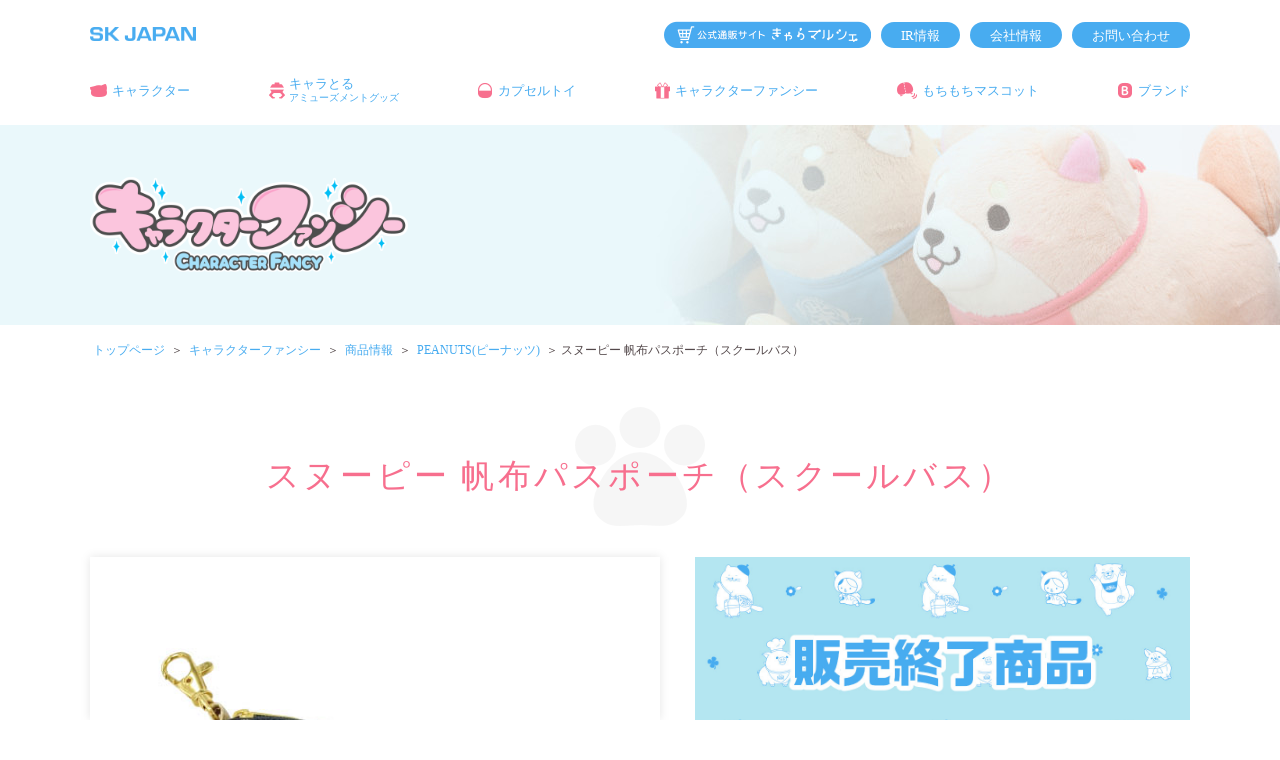

--- FILE ---
content_type: text/html; charset=UTF-8
request_url: https://www.sk-japan.co.jp/character-fancy/product/peanuts/cfgoods-8670
body_size: 13365
content:
<!DOCTYPE html>
<html lang="ja">
<head prefix="og: http://ogp.me/ns# fb: http://ogp.me/ns/fb# article: http://ogp.me/ns/article#">
	
<!-- Google Tag Manager -->
<script>(function(w,d,s,l,i){w[l]=w[l]||[];w[l].push({'gtm.start':
new Date().getTime(),event:'gtm.js'});var f=d.getElementsByTagName(s)[0],
j=d.createElement(s),dl=l!='dataLayer'?'&l='+l:'';j.async=true;j.src=
'https://www.googletagmanager.com/gtm.js?id='+i+dl;f.parentNode.insertBefore(j,f);
})(window,document,'script','dataLayer','GTM-THTJ3MC');</script>
<!-- End Google Tag Manager -->	
	
<meta charset="UTF-8">
<meta name="viewport" content="width=device-width">

<link rel="preconnect" href="https://fonts.gstatic.com">
<link href="https://fonts.googleapis.com/css2?family=Nunito:ital,wght@0,800;1,700&display=swap" rel="stylesheet">
<link href="https://fonts.googleapis.com/css2?family=Gothic+A1:wght@400&display=swap" rel="stylesheet">
  <link rel="stylesheet" href="https://cdnjs.cloudflare.com/ajax/libs/font-awesome/6.0.0-beta3/css/all.min.css" integrity="sha512-Fo3rlrZj/k7ujTnHg4CGR2D7kSs0v4LLanw2qksYuRlEzO+tcaEPQogQ0KaoGN26/zrn20ImR1DfuLWnOo7aBA==" crossorigin="anonymous" referrerpolicy="no-referrer" />
<link rel="stylesheet" href="https://www.sk-japan.co.jp/wp-content/themes/skj/css/reset.css">
<link rel="stylesheet" href="https://www.sk-japan.co.jp/wp-content/themes/skj/css/set.css">
<link rel="stylesheet" type="text/css" href="https://www.sk-japan.co.jp/wp-content/themes/skj/css/slick.css"/>
<link rel="stylesheet" href="https://www.sk-japan.co.jp/wp-content/themes/skj/css/common.css">
<link rel="stylesheet" href="https://www.sk-japan.co.jp/wp-content/themes/skj/css/common2.css">
<script src="https://code.jquery.com/jquery-1.11.1.min.js"></script> 
<script type="text/javascript" src="https://www.sk-japan.co.jp/wp-content/themes/skj/js/slick.min.js"></script>
<script type="text/javascript" src="https://www.sk-japan.co.jp/wp-content/themes/skj/js/common.js"></script>
<script type="text/javascript" src="https://www.sk-japan.co.jp/wp-content/themes/skj/js/jquery.csvToTable.js"></script>
<link rel="stylesheet" href="https://use.fontawesome.com/releases/v5.1.0/css/all.css" integrity="sha384-lKuwvrZot6UHsBSfcMvOkWwlCMgc0TaWr+30HWe3a4ltaBwTZhyTEggF5tJv8tbt" crossorigin="anonymous">
<script src="https://kit.fontawesome.com/fe570c59d8.js"></script>
<script src="https://www.sk-japan.co.jp/wp-content/themes/skj/js/jquery.bxslider.min.js"></script>
<link href="https://www.sk-japan.co.jp/wp-content/themes/skj/css/jquery.bxslider.css" rel="stylesheet" />
<meta property="og:title" content="まぁーるいココロのそばに いつも | エスケイジャパン" />
<meta property="og:type" content="website" />
<meta property="og:description" content="わたしたちエスケイジャパンはたくさんのキャラクターグッズを通して世界中の笑顔と繋がる会社です！" />
<meta property="og:url" content="https://www.sk-japan.co.jp/wp-content/themes/skj" />
<meta property="og:image" content="https://www.sk-japan.co.jp/wp-content/themes/skj/img/common/ogp.jpg" />
<meta property="og:image:secure_url" content="https://www.sk-japan.co.jp/wp-content/themes/skj/img/common/ogp.jpg">
<meta property="og:site_name" content="株式会社 エスケイジャパン" />
<meta property="og:locale" content="ja_JP" />
<meta name="twitter:card" content="summary_large_image">
<meta name="twitter:site" content="">
<script type="text/javascript" src="//webfont.fontplus.jp/accessor/script/fontplus.js?N~~PTS608BQ%3D&box=BqTpqjF8qv0%3D&aa=1&ab=2" charset="utf-8"></script>
<script>
document.addEventListener( 'wpcf7mailsent', function( event ) {
    location = 'https://www.sk-japan.co.jp/contact/contact_thanks';
}, false );
</script>
	<style>img:is([sizes="auto" i], [sizes^="auto," i]) { contain-intrinsic-size: 3000px 1500px }</style>
	
		<!-- All in One SEO 4.9.2 - aioseo.com -->
		<title>[スヌーピー 帆布パスポーチ（スクールバス）]キャラクターファンシー| エスケイジャパン</title>
	<meta name="description" content="[ スヌーピー 帆布パスポーチ（スクールバス） ]の商品紹介ページです。キャラクターファンシーでは、ファンシーグッズ・雑貨の一般流通商品を紹介しています。" />
	<meta name="robots" content="max-image-preview:large" />
	<link rel="canonical" href="https://www.sk-japan.co.jp/character-fancy/product/peanuts/cfgoods-8670" />
	<meta name="generator" content="All in One SEO (AIOSEO) 4.9.2" />
		<script type="application/ld+json" class="aioseo-schema">
			{"@context":"https:\/\/schema.org","@graph":[{"@type":"BreadcrumbList","@id":"https:\/\/www.sk-japan.co.jp\/character-fancy\/product\/peanuts\/cfgoods-8670#breadcrumblist","itemListElement":[{"@type":"ListItem","@id":"https:\/\/www.sk-japan.co.jp#listItem","position":1,"name":"\u30db\u30fc\u30e0","item":"https:\/\/www.sk-japan.co.jp","nextItem":{"@type":"ListItem","@id":"https:\/\/www.sk-japan.co.jp\/character-fancy\/product#listItem","name":"\u30ad\u30e3\u30e9\u30af\u30bf\u30fc\u30d5\u30a1\u30f3\u30b7\u30fc"}},{"@type":"ListItem","@id":"https:\/\/www.sk-japan.co.jp\/character-fancy\/product#listItem","position":2,"name":"\u30ad\u30e3\u30e9\u30af\u30bf\u30fc\u30d5\u30a1\u30f3\u30b7\u30fc","item":"https:\/\/www.sk-japan.co.jp\/character-fancy\/product","nextItem":{"@type":"ListItem","@id":"https:\/\/www.sk-japan.co.jp\/character-fancy\/product\/character\/peanuts#listItem","name":"PEANUTS(\u30d4\u30fc\u30ca\u30c3\u30c4)"},"previousItem":{"@type":"ListItem","@id":"https:\/\/www.sk-japan.co.jp#listItem","name":"\u30db\u30fc\u30e0"}},{"@type":"ListItem","@id":"https:\/\/www.sk-japan.co.jp\/character-fancy\/product\/character\/peanuts#listItem","position":3,"name":"PEANUTS(\u30d4\u30fc\u30ca\u30c3\u30c4)","item":"https:\/\/www.sk-japan.co.jp\/character-fancy\/product\/character\/peanuts","nextItem":{"@type":"ListItem","@id":"https:\/\/www.sk-japan.co.jp\/character-fancy\/product\/peanuts\/cfgoods-8670#listItem","name":"\u30b9\u30cc\u30fc\u30d4\u30fc \u5e06\u5e03\u30d1\u30b9\u30dd\u30fc\u30c1\uff08\u30b9\u30af\u30fc\u30eb\u30d0\u30b9\uff09"},"previousItem":{"@type":"ListItem","@id":"https:\/\/www.sk-japan.co.jp\/character-fancy\/product#listItem","name":"\u30ad\u30e3\u30e9\u30af\u30bf\u30fc\u30d5\u30a1\u30f3\u30b7\u30fc"}},{"@type":"ListItem","@id":"https:\/\/www.sk-japan.co.jp\/character-fancy\/product\/peanuts\/cfgoods-8670#listItem","position":4,"name":"\u30b9\u30cc\u30fc\u30d4\u30fc \u5e06\u5e03\u30d1\u30b9\u30dd\u30fc\u30c1\uff08\u30b9\u30af\u30fc\u30eb\u30d0\u30b9\uff09","previousItem":{"@type":"ListItem","@id":"https:\/\/www.sk-japan.co.jp\/character-fancy\/product\/character\/peanuts#listItem","name":"PEANUTS(\u30d4\u30fc\u30ca\u30c3\u30c4)"}}]},{"@type":"Organization","@id":"https:\/\/www.sk-japan.co.jp\/#organization","name":"\u307e\u3041\u30fc\u308b\u3044\u30b3\u30b3\u30ed\u306e\u305d\u3070\u306b \u3044\u3064\u3082 | \u30a8\u30b9\u30b1\u30a4\u30b8\u30e3\u30d1\u30f3","description":"\u308f\u305f\u3057\u305f\u3061\u30a8\u30b9\u30b1\u30a4\u30b8\u30e3\u30d1\u30f3\u306f\u305f\u304f\u3055\u3093\u306e\u30ad\u30e3\u30e9\u30af\u30bf\u30fc\u30b0\u30c3\u30ba\u3092\u901a\u3057\u3066\u4e16\u754c\u4e2d\u306e\u7b11\u9854\u3068\u7e4b\u304c\u308b\u4f1a\u793e\u3067\u3059\uff01","url":"https:\/\/www.sk-japan.co.jp\/"},{"@type":"WebPage","@id":"https:\/\/www.sk-japan.co.jp\/character-fancy\/product\/peanuts\/cfgoods-8670#webpage","url":"https:\/\/www.sk-japan.co.jp\/character-fancy\/product\/peanuts\/cfgoods-8670","name":"[\u30b9\u30cc\u30fc\u30d4\u30fc \u5e06\u5e03\u30d1\u30b9\u30dd\u30fc\u30c1\uff08\u30b9\u30af\u30fc\u30eb\u30d0\u30b9\uff09]\u30ad\u30e3\u30e9\u30af\u30bf\u30fc\u30d5\u30a1\u30f3\u30b7\u30fc| \u30a8\u30b9\u30b1\u30a4\u30b8\u30e3\u30d1\u30f3","description":"[ \u30b9\u30cc\u30fc\u30d4\u30fc \u5e06\u5e03\u30d1\u30b9\u30dd\u30fc\u30c1\uff08\u30b9\u30af\u30fc\u30eb\u30d0\u30b9\uff09 ]\u306e\u5546\u54c1\u7d39\u4ecb\u30da\u30fc\u30b8\u3067\u3059\u3002\u30ad\u30e3\u30e9\u30af\u30bf\u30fc\u30d5\u30a1\u30f3\u30b7\u30fc\u3067\u306f\u3001\u30d5\u30a1\u30f3\u30b7\u30fc\u30b0\u30c3\u30ba\u30fb\u96d1\u8ca8\u306e\u4e00\u822c\u6d41\u901a\u5546\u54c1\u3092\u7d39\u4ecb\u3057\u3066\u3044\u307e\u3059\u3002","inLanguage":"ja","isPartOf":{"@id":"https:\/\/www.sk-japan.co.jp\/#website"},"breadcrumb":{"@id":"https:\/\/www.sk-japan.co.jp\/character-fancy\/product\/peanuts\/cfgoods-8670#breadcrumblist"},"datePublished":"2015-05-01T00:00:00+09:00","dateModified":"2022-08-18T16:35:56+09:00"},{"@type":"WebSite","@id":"https:\/\/www.sk-japan.co.jp\/#website","url":"https:\/\/www.sk-japan.co.jp\/","name":"\u307e\u3041\u30fc\u308b\u3044\u30b3\u30b3\u30ed\u306e\u305d\u3070\u306b \u3044\u3064\u3082 | \u30a8\u30b9\u30b1\u30a4\u30b8\u30e3\u30d1\u30f3","description":"\u308f\u305f\u3057\u305f\u3061\u30a8\u30b9\u30b1\u30a4\u30b8\u30e3\u30d1\u30f3\u306f\u305f\u304f\u3055\u3093\u306e\u30ad\u30e3\u30e9\u30af\u30bf\u30fc\u30b0\u30c3\u30ba\u3092\u901a\u3057\u3066\u4e16\u754c\u4e2d\u306e\u7b11\u9854\u3068\u7e4b\u304c\u308b\u4f1a\u793e\u3067\u3059\uff01","inLanguage":"ja","publisher":{"@id":"https:\/\/www.sk-japan.co.jp\/#organization"}}]}
		</script>
		<!-- All in One SEO -->

<link rel="alternate" type="application/rss+xml" title="エスケイジャパン &raquo; スヌーピー 帆布パスポーチ（スクールバス） のコメントのフィード" href="https://www.sk-japan.co.jp/character-fancy/product/peanuts/cfgoods-8670/feed" />
<script type="text/javascript">
/* <![CDATA[ */
window._wpemojiSettings = {"baseUrl":"https:\/\/s.w.org\/images\/core\/emoji\/16.0.1\/72x72\/","ext":".png","svgUrl":"https:\/\/s.w.org\/images\/core\/emoji\/16.0.1\/svg\/","svgExt":".svg","source":{"concatemoji":"https:\/\/www.sk-japan.co.jp\/wp-includes\/js\/wp-emoji-release.min.js?ver=6.8.3"}};
/*! This file is auto-generated */
!function(s,n){var o,i,e;function c(e){try{var t={supportTests:e,timestamp:(new Date).valueOf()};sessionStorage.setItem(o,JSON.stringify(t))}catch(e){}}function p(e,t,n){e.clearRect(0,0,e.canvas.width,e.canvas.height),e.fillText(t,0,0);var t=new Uint32Array(e.getImageData(0,0,e.canvas.width,e.canvas.height).data),a=(e.clearRect(0,0,e.canvas.width,e.canvas.height),e.fillText(n,0,0),new Uint32Array(e.getImageData(0,0,e.canvas.width,e.canvas.height).data));return t.every(function(e,t){return e===a[t]})}function u(e,t){e.clearRect(0,0,e.canvas.width,e.canvas.height),e.fillText(t,0,0);for(var n=e.getImageData(16,16,1,1),a=0;a<n.data.length;a++)if(0!==n.data[a])return!1;return!0}function f(e,t,n,a){switch(t){case"flag":return n(e,"\ud83c\udff3\ufe0f\u200d\u26a7\ufe0f","\ud83c\udff3\ufe0f\u200b\u26a7\ufe0f")?!1:!n(e,"\ud83c\udde8\ud83c\uddf6","\ud83c\udde8\u200b\ud83c\uddf6")&&!n(e,"\ud83c\udff4\udb40\udc67\udb40\udc62\udb40\udc65\udb40\udc6e\udb40\udc67\udb40\udc7f","\ud83c\udff4\u200b\udb40\udc67\u200b\udb40\udc62\u200b\udb40\udc65\u200b\udb40\udc6e\u200b\udb40\udc67\u200b\udb40\udc7f");case"emoji":return!a(e,"\ud83e\udedf")}return!1}function g(e,t,n,a){var r="undefined"!=typeof WorkerGlobalScope&&self instanceof WorkerGlobalScope?new OffscreenCanvas(300,150):s.createElement("canvas"),o=r.getContext("2d",{willReadFrequently:!0}),i=(o.textBaseline="top",o.font="600 32px Arial",{});return e.forEach(function(e){i[e]=t(o,e,n,a)}),i}function t(e){var t=s.createElement("script");t.src=e,t.defer=!0,s.head.appendChild(t)}"undefined"!=typeof Promise&&(o="wpEmojiSettingsSupports",i=["flag","emoji"],n.supports={everything:!0,everythingExceptFlag:!0},e=new Promise(function(e){s.addEventListener("DOMContentLoaded",e,{once:!0})}),new Promise(function(t){var n=function(){try{var e=JSON.parse(sessionStorage.getItem(o));if("object"==typeof e&&"number"==typeof e.timestamp&&(new Date).valueOf()<e.timestamp+604800&&"object"==typeof e.supportTests)return e.supportTests}catch(e){}return null}();if(!n){if("undefined"!=typeof Worker&&"undefined"!=typeof OffscreenCanvas&&"undefined"!=typeof URL&&URL.createObjectURL&&"undefined"!=typeof Blob)try{var e="postMessage("+g.toString()+"("+[JSON.stringify(i),f.toString(),p.toString(),u.toString()].join(",")+"));",a=new Blob([e],{type:"text/javascript"}),r=new Worker(URL.createObjectURL(a),{name:"wpTestEmojiSupports"});return void(r.onmessage=function(e){c(n=e.data),r.terminate(),t(n)})}catch(e){}c(n=g(i,f,p,u))}t(n)}).then(function(e){for(var t in e)n.supports[t]=e[t],n.supports.everything=n.supports.everything&&n.supports[t],"flag"!==t&&(n.supports.everythingExceptFlag=n.supports.everythingExceptFlag&&n.supports[t]);n.supports.everythingExceptFlag=n.supports.everythingExceptFlag&&!n.supports.flag,n.DOMReady=!1,n.readyCallback=function(){n.DOMReady=!0}}).then(function(){return e}).then(function(){var e;n.supports.everything||(n.readyCallback(),(e=n.source||{}).concatemoji?t(e.concatemoji):e.wpemoji&&e.twemoji&&(t(e.twemoji),t(e.wpemoji)))}))}((window,document),window._wpemojiSettings);
/* ]]> */
</script>
<link rel='stylesheet' id='csvtohtml-css-css' href='https://www.sk-japan.co.jp/wp-content/plugins/csv-to-html/css/wibergsweb188.css?ver=1750985206' type='text/css' media='all' />
<link rel='stylesheet' id='csvtohtml-templates-css' href='https://www.sk-japan.co.jp/wp-content/plugins/csv-to-html/css/templates5.css?ver=1750985206' type='text/css' media='all' />
<style id='wp-emoji-styles-inline-css' type='text/css'>

	img.wp-smiley, img.emoji {
		display: inline !important;
		border: none !important;
		box-shadow: none !important;
		height: 1em !important;
		width: 1em !important;
		margin: 0 0.07em !important;
		vertical-align: -0.1em !important;
		background: none !important;
		padding: 0 !important;
	}
</style>
<link rel='stylesheet' id='wp-block-library-css' href='https://www.sk-japan.co.jp/wp-includes/css/dist/block-library/style.min.css?ver=6.8.3' type='text/css' media='all' />
<style id='classic-theme-styles-inline-css' type='text/css'>
/*! This file is auto-generated */
.wp-block-button__link{color:#fff;background-color:#32373c;border-radius:9999px;box-shadow:none;text-decoration:none;padding:calc(.667em + 2px) calc(1.333em + 2px);font-size:1.125em}.wp-block-file__button{background:#32373c;color:#fff;text-decoration:none}
</style>
<link rel='stylesheet' id='aioseo/css/src/vue/standalone/blocks/table-of-contents/global.scss-css' href='https://www.sk-japan.co.jp/wp-content/plugins/all-in-one-seo-pack/dist/Lite/assets/css/table-of-contents/global.e90f6d47.css?ver=4.9.2' type='text/css' media='all' />
<style id='global-styles-inline-css' type='text/css'>
:root{--wp--preset--aspect-ratio--square: 1;--wp--preset--aspect-ratio--4-3: 4/3;--wp--preset--aspect-ratio--3-4: 3/4;--wp--preset--aspect-ratio--3-2: 3/2;--wp--preset--aspect-ratio--2-3: 2/3;--wp--preset--aspect-ratio--16-9: 16/9;--wp--preset--aspect-ratio--9-16: 9/16;--wp--preset--color--black: #000000;--wp--preset--color--cyan-bluish-gray: #abb8c3;--wp--preset--color--white: #ffffff;--wp--preset--color--pale-pink: #f78da7;--wp--preset--color--vivid-red: #cf2e2e;--wp--preset--color--luminous-vivid-orange: #ff6900;--wp--preset--color--luminous-vivid-amber: #fcb900;--wp--preset--color--light-green-cyan: #7bdcb5;--wp--preset--color--vivid-green-cyan: #00d084;--wp--preset--color--pale-cyan-blue: #8ed1fc;--wp--preset--color--vivid-cyan-blue: #0693e3;--wp--preset--color--vivid-purple: #9b51e0;--wp--preset--gradient--vivid-cyan-blue-to-vivid-purple: linear-gradient(135deg,rgba(6,147,227,1) 0%,rgb(155,81,224) 100%);--wp--preset--gradient--light-green-cyan-to-vivid-green-cyan: linear-gradient(135deg,rgb(122,220,180) 0%,rgb(0,208,130) 100%);--wp--preset--gradient--luminous-vivid-amber-to-luminous-vivid-orange: linear-gradient(135deg,rgba(252,185,0,1) 0%,rgba(255,105,0,1) 100%);--wp--preset--gradient--luminous-vivid-orange-to-vivid-red: linear-gradient(135deg,rgba(255,105,0,1) 0%,rgb(207,46,46) 100%);--wp--preset--gradient--very-light-gray-to-cyan-bluish-gray: linear-gradient(135deg,rgb(238,238,238) 0%,rgb(169,184,195) 100%);--wp--preset--gradient--cool-to-warm-spectrum: linear-gradient(135deg,rgb(74,234,220) 0%,rgb(151,120,209) 20%,rgb(207,42,186) 40%,rgb(238,44,130) 60%,rgb(251,105,98) 80%,rgb(254,248,76) 100%);--wp--preset--gradient--blush-light-purple: linear-gradient(135deg,rgb(255,206,236) 0%,rgb(152,150,240) 100%);--wp--preset--gradient--blush-bordeaux: linear-gradient(135deg,rgb(254,205,165) 0%,rgb(254,45,45) 50%,rgb(107,0,62) 100%);--wp--preset--gradient--luminous-dusk: linear-gradient(135deg,rgb(255,203,112) 0%,rgb(199,81,192) 50%,rgb(65,88,208) 100%);--wp--preset--gradient--pale-ocean: linear-gradient(135deg,rgb(255,245,203) 0%,rgb(182,227,212) 50%,rgb(51,167,181) 100%);--wp--preset--gradient--electric-grass: linear-gradient(135deg,rgb(202,248,128) 0%,rgb(113,206,126) 100%);--wp--preset--gradient--midnight: linear-gradient(135deg,rgb(2,3,129) 0%,rgb(40,116,252) 100%);--wp--preset--font-size--small: 13px;--wp--preset--font-size--medium: 20px;--wp--preset--font-size--large: 36px;--wp--preset--font-size--x-large: 42px;--wp--preset--spacing--20: 0.44rem;--wp--preset--spacing--30: 0.67rem;--wp--preset--spacing--40: 1rem;--wp--preset--spacing--50: 1.5rem;--wp--preset--spacing--60: 2.25rem;--wp--preset--spacing--70: 3.38rem;--wp--preset--spacing--80: 5.06rem;--wp--preset--shadow--natural: 6px 6px 9px rgba(0, 0, 0, 0.2);--wp--preset--shadow--deep: 12px 12px 50px rgba(0, 0, 0, 0.4);--wp--preset--shadow--sharp: 6px 6px 0px rgba(0, 0, 0, 0.2);--wp--preset--shadow--outlined: 6px 6px 0px -3px rgba(255, 255, 255, 1), 6px 6px rgba(0, 0, 0, 1);--wp--preset--shadow--crisp: 6px 6px 0px rgba(0, 0, 0, 1);}:where(.is-layout-flex){gap: 0.5em;}:where(.is-layout-grid){gap: 0.5em;}body .is-layout-flex{display: flex;}.is-layout-flex{flex-wrap: wrap;align-items: center;}.is-layout-flex > :is(*, div){margin: 0;}body .is-layout-grid{display: grid;}.is-layout-grid > :is(*, div){margin: 0;}:where(.wp-block-columns.is-layout-flex){gap: 2em;}:where(.wp-block-columns.is-layout-grid){gap: 2em;}:where(.wp-block-post-template.is-layout-flex){gap: 1.25em;}:where(.wp-block-post-template.is-layout-grid){gap: 1.25em;}.has-black-color{color: var(--wp--preset--color--black) !important;}.has-cyan-bluish-gray-color{color: var(--wp--preset--color--cyan-bluish-gray) !important;}.has-white-color{color: var(--wp--preset--color--white) !important;}.has-pale-pink-color{color: var(--wp--preset--color--pale-pink) !important;}.has-vivid-red-color{color: var(--wp--preset--color--vivid-red) !important;}.has-luminous-vivid-orange-color{color: var(--wp--preset--color--luminous-vivid-orange) !important;}.has-luminous-vivid-amber-color{color: var(--wp--preset--color--luminous-vivid-amber) !important;}.has-light-green-cyan-color{color: var(--wp--preset--color--light-green-cyan) !important;}.has-vivid-green-cyan-color{color: var(--wp--preset--color--vivid-green-cyan) !important;}.has-pale-cyan-blue-color{color: var(--wp--preset--color--pale-cyan-blue) !important;}.has-vivid-cyan-blue-color{color: var(--wp--preset--color--vivid-cyan-blue) !important;}.has-vivid-purple-color{color: var(--wp--preset--color--vivid-purple) !important;}.has-black-background-color{background-color: var(--wp--preset--color--black) !important;}.has-cyan-bluish-gray-background-color{background-color: var(--wp--preset--color--cyan-bluish-gray) !important;}.has-white-background-color{background-color: var(--wp--preset--color--white) !important;}.has-pale-pink-background-color{background-color: var(--wp--preset--color--pale-pink) !important;}.has-vivid-red-background-color{background-color: var(--wp--preset--color--vivid-red) !important;}.has-luminous-vivid-orange-background-color{background-color: var(--wp--preset--color--luminous-vivid-orange) !important;}.has-luminous-vivid-amber-background-color{background-color: var(--wp--preset--color--luminous-vivid-amber) !important;}.has-light-green-cyan-background-color{background-color: var(--wp--preset--color--light-green-cyan) !important;}.has-vivid-green-cyan-background-color{background-color: var(--wp--preset--color--vivid-green-cyan) !important;}.has-pale-cyan-blue-background-color{background-color: var(--wp--preset--color--pale-cyan-blue) !important;}.has-vivid-cyan-blue-background-color{background-color: var(--wp--preset--color--vivid-cyan-blue) !important;}.has-vivid-purple-background-color{background-color: var(--wp--preset--color--vivid-purple) !important;}.has-black-border-color{border-color: var(--wp--preset--color--black) !important;}.has-cyan-bluish-gray-border-color{border-color: var(--wp--preset--color--cyan-bluish-gray) !important;}.has-white-border-color{border-color: var(--wp--preset--color--white) !important;}.has-pale-pink-border-color{border-color: var(--wp--preset--color--pale-pink) !important;}.has-vivid-red-border-color{border-color: var(--wp--preset--color--vivid-red) !important;}.has-luminous-vivid-orange-border-color{border-color: var(--wp--preset--color--luminous-vivid-orange) !important;}.has-luminous-vivid-amber-border-color{border-color: var(--wp--preset--color--luminous-vivid-amber) !important;}.has-light-green-cyan-border-color{border-color: var(--wp--preset--color--light-green-cyan) !important;}.has-vivid-green-cyan-border-color{border-color: var(--wp--preset--color--vivid-green-cyan) !important;}.has-pale-cyan-blue-border-color{border-color: var(--wp--preset--color--pale-cyan-blue) !important;}.has-vivid-cyan-blue-border-color{border-color: var(--wp--preset--color--vivid-cyan-blue) !important;}.has-vivid-purple-border-color{border-color: var(--wp--preset--color--vivid-purple) !important;}.has-vivid-cyan-blue-to-vivid-purple-gradient-background{background: var(--wp--preset--gradient--vivid-cyan-blue-to-vivid-purple) !important;}.has-light-green-cyan-to-vivid-green-cyan-gradient-background{background: var(--wp--preset--gradient--light-green-cyan-to-vivid-green-cyan) !important;}.has-luminous-vivid-amber-to-luminous-vivid-orange-gradient-background{background: var(--wp--preset--gradient--luminous-vivid-amber-to-luminous-vivid-orange) !important;}.has-luminous-vivid-orange-to-vivid-red-gradient-background{background: var(--wp--preset--gradient--luminous-vivid-orange-to-vivid-red) !important;}.has-very-light-gray-to-cyan-bluish-gray-gradient-background{background: var(--wp--preset--gradient--very-light-gray-to-cyan-bluish-gray) !important;}.has-cool-to-warm-spectrum-gradient-background{background: var(--wp--preset--gradient--cool-to-warm-spectrum) !important;}.has-blush-light-purple-gradient-background{background: var(--wp--preset--gradient--blush-light-purple) !important;}.has-blush-bordeaux-gradient-background{background: var(--wp--preset--gradient--blush-bordeaux) !important;}.has-luminous-dusk-gradient-background{background: var(--wp--preset--gradient--luminous-dusk) !important;}.has-pale-ocean-gradient-background{background: var(--wp--preset--gradient--pale-ocean) !important;}.has-electric-grass-gradient-background{background: var(--wp--preset--gradient--electric-grass) !important;}.has-midnight-gradient-background{background: var(--wp--preset--gradient--midnight) !important;}.has-small-font-size{font-size: var(--wp--preset--font-size--small) !important;}.has-medium-font-size{font-size: var(--wp--preset--font-size--medium) !important;}.has-large-font-size{font-size: var(--wp--preset--font-size--large) !important;}.has-x-large-font-size{font-size: var(--wp--preset--font-size--x-large) !important;}
:where(.wp-block-post-template.is-layout-flex){gap: 1.25em;}:where(.wp-block-post-template.is-layout-grid){gap: 1.25em;}
:where(.wp-block-columns.is-layout-flex){gap: 2em;}:where(.wp-block-columns.is-layout-grid){gap: 2em;}
:root :where(.wp-block-pullquote){font-size: 1.5em;line-height: 1.6;}
</style>
<link rel='stylesheet' id='contact-form-7-css' href='https://www.sk-japan.co.jp/wp-content/plugins/contact-form-7/includes/css/styles.css?ver=6.1.4' type='text/css' media='all' />
<link rel='stylesheet' id='no-right-click-images-frontend-css' href='https://www.sk-japan.co.jp/wp-content/plugins/no-right-click-images-plugin/css/no-right-click-images-frontend.css?ver=4.1' type='text/css' media='all' />
<script type="text/javascript" src="https://www.sk-japan.co.jp/wp-includes/js/jquery/jquery.min.js?ver=3.7.1" id="jquery-core-js"></script>
<script type="text/javascript" src="https://www.sk-japan.co.jp/wp-includes/js/jquery/jquery-migrate.min.js?ver=3.4.1" id="jquery-migrate-js"></script>
<link rel="https://api.w.org/" href="https://www.sk-japan.co.jp/wp-json/" /><link rel="alternate" title="JSON" type="application/json" href="https://www.sk-japan.co.jp/wp-json/wp/v2/fancy_chara/8670" /><link rel="EditURI" type="application/rsd+xml" title="RSD" href="https://www.sk-japan.co.jp/xmlrpc.php?rsd" />
<meta name="generator" content="WordPress 6.8.3" />
<link rel='shortlink' href='https://www.sk-japan.co.jp/?p=8670' />
<link rel="alternate" title="oEmbed (JSON)" type="application/json+oembed" href="https://www.sk-japan.co.jp/wp-json/oembed/1.0/embed?url=https%3A%2F%2Fwww.sk-japan.co.jp%2Fcharacter-fancy%2Fproduct%2Fpeanuts%2Fcfgoods-8670" />
<link rel="alternate" title="oEmbed (XML)" type="text/xml+oembed" href="https://www.sk-japan.co.jp/wp-json/oembed/1.0/embed?url=https%3A%2F%2Fwww.sk-japan.co.jp%2Fcharacter-fancy%2Fproduct%2Fpeanuts%2Fcfgoods-8670&#038;format=xml" />
<link rel="icon" href="https://www.sk-japan.co.jp/wp-content/uploads/2021/06/cropped-favicon-32x32.jpg" sizes="32x32" />
<link rel="icon" href="https://www.sk-japan.co.jp/wp-content/uploads/2021/06/cropped-favicon-192x192.jpg" sizes="192x192" />
<link rel="apple-touch-icon" href="https://www.sk-japan.co.jp/wp-content/uploads/2021/06/cropped-favicon-180x180.jpg" />
<meta name="msapplication-TileImage" content="https://www.sk-japan.co.jp/wp-content/uploads/2021/06/cropped-favicon-270x270.jpg" />
</head>
<body>
	
<!-- Google Tag Manager (noscript) -->
<noscript><iframe src="https://www.googletagmanager.com/ns.html?id=GTM-THTJ3MC"
height="0" width="0" style="display:none;visibility:hidden"></iframe></noscript>
<!-- End Google Tag Manager (noscript) -->
	
<a name="top" id="top"></a>
<header id="top_head">
  <div class="inner">
    <div class="box_cont wrap_hrz_sbc">
      <div class=" logo top20 "> <a href="https://www.sk-japan.co.jp/"><img src="https://www.sk-japan.co.jp/wp-content/themes/skj/img/common/logo.png" width="212" height="29" alt=""/> </a></div>
      <div class=" wrap_hrz_sbc top20 sp_none"><a href="https://sk-charamarche.jp/" style="margin-right: 10px;" target="_blank"><img src="https://www.sk-japan.co.jp/wp-content/themes/skj/img/common/ec_chara.png" width="207px" alt="きゃらマルシェ"></a> <a href="https://www.sk-japan.co.jp/company/ir" class="btn_rad_s" style="margin-right: 10px;">IR情報</a> <a href="https://www.sk-japan.co.jp/company" class="btn_rad_s" style="margin-right: 10px;">会社情報</a> <a href="https://www.sk-japan.co.jp/contact" class="btn_rad_s">お問い合わせ</a> </div>
    </div>
    <div class="clear"></div>
    <div class="box_cont top25 btm20">
      <div id="mobile-head">
        <div id="nav_toggle">
          <div> <span></span> <span></span> <span></span> </div>
        </div>
      </div>
      <nav id="global_nav">
        <ul>
          <li class="nav_c maru"><a href="https://www.sk-japan.co.jp/character"><span>キャラクター</span></a></li>
          <li class="nav_am maru"><a href="https://www.sk-japan.co.jp/charatoru"><span>キャラとる<br class="sp_none">
            <span class="fs80 txt_reset">アミューズメントグッズ</span></span></a></li>
          <li class="nav_ct maru"><a href="https://www.sk-japan.co.jp/capsule-toy"><span>カプセルトイ</span></a></li>
          <li class="nav_cf maru"><a href="https://www.sk-japan.co.jp/character-fancy"><span>キャラクターファンシー</span></a></li>
          <li class="nav_mm maru"><a href="https://www.sk-japan.co.jp/mochimochi"><span>もちもちマスコット</span></a></li>
          <li class="nav_z maru"><a href="https://www.sk-japan.co.jp/brand"><span>ブランド</span></a></li>
          <!--<li class="nav_n maru"><a href="https://www.sk-japan.co.jp/"><span>お知らせ</span></a></li>-->
          <div class="top20 pc_none">  <a href="https://sk-charamarche.jp/" style="margin-bottom: 20px;" target="_blank"><img src="https://www.sk-japan.co.jp/wp-content/themes/skj/img/common/ec_chara.png" width="290px" alt="きゃらマルシェ"></a><div class="top20"> <a href="https://www.sk-japan.co.jp/company/ir" class="btn_rad_s" class="btn_rad_s" style="width: 140px;">IR情報</a><a href="https://www.sk-japan.co.jp/company" class="btn_rad_s" style="width: 140px;">会社情報</a> <a href="https://www.sk-japan.co.jp/contact" class="btn_rad_s" style="width: 290px; margin-top: 20px;">お問い合わせ</a> </div>
        </ul>
      </nav>
    </div>
  </div>
</header><div class="box_full bg_blue_ll">
<div class="title_cat bg_character_fancy pos_logo top55_sp">
  <div class="box_cont"><img src="https://www.sk-japan.co.jp/wp-content/themes/skj/img/common/logo_cf.png" alt="キャラクターファンシー"/></div>
  </div>
  </div>
<div class="box_full bg_wht">
  <div class="box_cont top15 btm15">
      <ul class="bread" itemscope itemtype="https://schema.org/BreadcrumbList">
        <li class="bread" itemprop="itemListElement" itemscope itemtype="https://schema.org/ListItem"> <a href="https://www.sk-japan.co.jp/" itemprop="item" class="bread_link"> <span itemprop="name">トップページ</span> </a>
          <meta itemprop="position" content="1" />
        </li>
        <li class="bread" itemprop="itemListElement" itemscope itemtype="https://schema.org/ListItem"> <a href="https://www.sk-japan.co.jp/character-fancy" itemprop="item" class="bread_link"> <span itemprop="name">キャラクターファンシー</span> </a>
          <meta itemprop="position" content="2" />
        </li>
         <li class="bread" itemprop="itemListElement" itemscope itemtype="https://schema.org/ListItem"> <span itemprop="name"><a href="https://www.sk-japan.co.jp/character-fancy/product" itemprop="item" class="bread_link">商品情報</a></span> 
        <meta itemprop="position" content="3" />
          </li>  
     <li class="bread" itemprop="itemListElement" itemscope itemtype="https://schema.org/ListItem">
     <a href="https://www.sk-japan.co.jp/character-fancy/product/character/peanuts" itemprop="item" class="bread_link">  <span itemprop="name">PEANUTS(ピーナッツ)</span></a>
        <meta itemprop="position" content="4" />
      </li>
        <li class="bread" itemprop="itemListElement" itemscope itemtype="https://schema.org/ListItem"> <span itemprop="name">スヌーピー 帆布パスポーチ（スクールバス）</span> 
          
          <meta itemprop="position" content="5" />
        </li>
      </ul>
  </div>
</div>
<div class="box_full">
  <div class="box_cont ta_center">
    <div class="top20"></div> 
    <div class="title_l_box">
          <p class="maru title_l fs24_gc">スヌーピー 帆布パスポーチ（スクールバス）</p>
    </div>
    <div class="top20"></div>
    <div class="wrap_hrz_sbfs">
      <div class="box_item_img">
        <div class="box_filter">
         <ul class="bxslider">
          <li><img src="https://www.sk-japan.co.jp/wp-content/uploads/2021/05/4521417291318_01.jpg" width="570" height="570" alt="" title=""></li>
                            </ul>
        </div>
         <ul id="bxslider2">
          <li></li>
                            </ul>
		  
		                    <div class="top30"></div></div>
       
      <div class="box_item_detail btm50">
            <img src="https://www.sk-japan.co.jp/wp-content/themes/skj/img/common/bnr_past.jpg" alt="">
        <div class="top20"></div>
        <table class="table_detail">
          <tr>
            <th><h2>定価</h2></th>
            <td><div>1,280円（税抜）</div></td>
          </tr>
          <tr>
            <th><h2>発売日</h2></th>
            <td><div>2015年5月</div></td>
          </tr>
          <tr>
            <th><h2>商品サイズ</h2></th>
            <td><div>H9.5×W12×D2（cm）</div></td>
          </tr>
			          <tr>
            <th><h2>詳細</h2></th>
            <td>パスケースと小物入れがひとつになったポーチです。<br />
帆布素材なのでオシャレでかわいい！<br />
なくしがちな小物をまとめておけます。            </td>
          </tr>
			          <tr>
            <th><h2>キャラクター</h2></th>
            <td><a href="https://www.sk-japan.co.jp/character-fancy/product/character/peanuts" rel="tag">PEANUTS(ピーナッツ)</a>            </td>
          </tr>
          <tr>
            <th><h2>カテゴリ</h2></th>
            <td><a href="https://www.sk-japan.co.jp/character-fancy/product/item/pouch-bag" rel="tag">ポーチ・バッグ類</a></td>
          </tr> 

               
             </table>
        <div class="pc_none">
                <div class="top30"></div>
          </div>
<p class="note ta_left" >
        品番：ES045B        </p>
        <p class="note ta_left" >
          JANコード：4521417291318        </p>
        <div class="ta_left top5">
          <a href="https://www.sk-japan.co.jp/contact/contact_job?your-item=スヌーピー 帆布パスポーチ（スクールバス）">企業の方のお問い合わせはこちら</a>
        </div>
        <div class="box_two top30 ta_left">
        <div class="note ta_left m_btm10" >シェアする</div>
										<a class="box_twitter " target="_blank" href="https://twitter.com/share?url=https%3A%2F%2Fwww.sk-japan.co.jp%2Fcharacter-fancy%2Fproduct%2Fpeanuts%2Fcfgoods-8670&#038;text=%E3%82%B9%E3%83%8C%E3%83%BC%E3%83%94%E3%83%BC+%E5%B8%86%E5%B8%83%E3%83%91%E3%82%B9%E3%83%9D%E3%83%BC%E3%83%81%EF%BC%88%E3%82%B9%E3%82%AF%E3%83%BC%E3%83%AB%E3%83%90%E3%82%B9%EF%BC%89"><img src="https://www.sk-japan.co.jp/wp-content/themes/skj/img/common/x_rounded_icon.svg" style="max-width: 48px;"></a>
					<a class="box_line" target="_blank" href="https://social-plugins.line.me/lineit/share?url=https%3A%2F%2Fwww.sk-japan.co.jp%2Fcharacter-fancy%2Fproduct%2Fpeanuts%2Fcfgoods-8670"><img src="https://www.sk-japan.co.jp/wp-content/themes/skj/img/common/img-ico_line01.svg" style="max-width: 48px;"></a>
				</div>
      </div>
    </div>

    <div class="title_l_box">
      <p class="title_m maru top20 btm20">関連商品</p>
    </div>
    <div class="top20"></div>
    <div class="wrap_hrz_fww"> 
      
         <a href="https://www.sk-japan.co.jp/character-fancy/product/peanuts/cfgoods-55058" class="card"> <img src="https://www.sk-japan.co.jp/wp-content/uploads/2025/09/4544815082623.jpg" width="570" height="570" alt=""/>
      <div class="box_cardtxt">
<!--        <div href="https://www.sk-japan.co.jp/character-fancy/product/peanuts/cfgoods-55058" class="btn_cat bg_blue">ファンシーグッズ</div>-->
        <p class="c_blue bold">2025年7月</p>
        <p class="c_brwn top5">PEANUTS(ピーナッツ)　ラバーリールキーホルダー（スヌーピー）</p>
      </div>
      </a> 
<a href="https://www.sk-japan.co.jp/character-fancy/product/peanuts/cfgoods-55057" class="card"> <img src="https://www.sk-japan.co.jp/wp-content/uploads/2025/09/4544815082630.jpg" width="570" height="570" alt=""/>
      <div class="box_cardtxt">
<!--        <div href="https://www.sk-japan.co.jp/character-fancy/product/peanuts/cfgoods-55057" class="btn_cat bg_blue">ファンシーグッズ</div>-->
        <p class="c_blue bold">2025年7月</p>
        <p class="c_brwn top5">PEANUTS(ピーナッツ)　ラバーリールキーホルダー（オラフ）</p>
      </div>
      </a> 
<a href="https://www.sk-japan.co.jp/character-fancy/product/peanuts/cfgoods-55049" class="card"> <img src="https://www.sk-japan.co.jp/wp-content/uploads/2025/09/4544815082647.jpg" width="570" height="570" alt=""/>
      <div class="box_cardtxt">
<!--        <div href="https://www.sk-japan.co.jp/character-fancy/product/peanuts/cfgoods-55049" class="btn_cat bg_blue">ファンシーグッズ</div>-->
        <p class="c_blue bold">2025年7月</p>
        <p class="c_brwn top5">PEANUTS(ピーナッツ)　ラバーリールキーホルダー（ベル）</p>
      </div>
      </a> 
<a href="https://www.sk-japan.co.jp/character-fancy/product/peanuts/cfgoods-54732" class="card"> <img src="https://www.sk-japan.co.jp/wp-content/uploads/2025/08/4544815082470.jpg" width="570" height="570" alt=""/>
      <div class="box_cardtxt">
<!--        <div href="https://www.sk-japan.co.jp/character-fancy/product/peanuts/cfgoods-54732" class="btn_cat bg_blue">ファンシーグッズ</div>-->
        <p class="c_blue bold">2025年7月</p>
        <p class="c_brwn top5">PEANUTS(ピーナッツ)　ミニティッシュポーチ付きパスケース2（スヌーピー）</p>
      </div>
      </a> 
<a href="https://www.sk-japan.co.jp/character-fancy/product/peanuts/cfgoods-54731" class="card"> <img src="https://www.sk-japan.co.jp/wp-content/uploads/2025/08/4544815082487.jpg" width="570" height="570" alt=""/>
      <div class="box_cardtxt">
<!--        <div href="https://www.sk-japan.co.jp/character-fancy/product/peanuts/cfgoods-54731" class="btn_cat bg_blue">ファンシーグッズ</div>-->
        <p class="c_blue bold">2025年7月</p>
        <p class="c_brwn top5">PEANUTS(ピーナッツ)　ミニティッシュポーチ付きパスケース2（オラフ）</p>
      </div>
      </a> 
<a href="https://www.sk-japan.co.jp/character-fancy/product/peanuts/cfgoods-54730" class="card"> <img src="https://www.sk-japan.co.jp/wp-content/uploads/2025/08/4544815082494.jpg" width="570" height="570" alt=""/>
      <div class="box_cardtxt">
<!--        <div href="https://www.sk-japan.co.jp/character-fancy/product/peanuts/cfgoods-54730" class="btn_cat bg_blue">ファンシーグッズ</div>-->
        <p class="c_blue bold">2025年7月</p>
        <p class="c_brwn top5">PEANUTS(ピーナッツ)　ミニティッシュポーチ付きパスケース2（ジョー・クール）</p>
      </div>
      </a> 
<a href="https://www.sk-japan.co.jp/character-fancy/product/peanuts/cfgoods-54729" class="card"> <img src="https://www.sk-japan.co.jp/wp-content/uploads/2025/08/4544815082500.jpg" width="570" height="570" alt=""/>
      <div class="box_cardtxt">
<!--        <div href="https://www.sk-japan.co.jp/character-fancy/product/peanuts/cfgoods-54729" class="btn_cat bg_blue">ファンシーグッズ</div>-->
        <p class="c_blue bold">2025年7月</p>
        <p class="c_brwn top5">PEANUTS(ピーナッツ)　ミニティッシュポーチ付きパスケース2（チャーリー・ブラウン）</p>
      </div>
      </a> 
<a href="https://www.sk-japan.co.jp/character-fancy/product/peanuts/cfgoods-54723" class="card"> <img src="https://www.sk-japan.co.jp/wp-content/uploads/2025/08/4544815082517.jpg" width="570" height="570" alt=""/>
      <div class="box_cardtxt">
<!--        <div href="https://www.sk-japan.co.jp/character-fancy/product/peanuts/cfgoods-54723" class="btn_cat bg_blue">ファンシーグッズ</div>-->
        <p class="c_blue bold">2025年7月</p>
        <p class="c_brwn top5">PEANUTS(ピーナッツ)　ミニティッシュポーチ付きパスケース2（ウッドストック＆フレンズ）</p>
      </div>
      </a> 
    </div>
		<div class="top40"></div>  
            <div class="title_l_box">
      <p class="maru title_l">商品を探す</p>
      <p class="title_l_sub top5 eng">Products</p>
    </div>
		<div class="top20"></div>
         <div class="tempo_search">
        <div class="tempo_flex_wrap">
          <div class="tempo_pref">
            <p class="tempo_pref_text_cf">キャラクターから探す</p>
            
          <label class="select_box bg_wht w_set box_line m_10" style="float: left;">
                 <select name="select" onChange="location.href=value;"><option value="" selected="selected">選択してください</option><option value="https://www.sk-japan.co.jp/character-fancy/product/character/peanuts">PEANUTS(ピーナッツ)</option><option value="https://www.sk-japan.co.jp/character-fancy/product/character/molcar">PUI PUI モルカー</option><option value="https://www.sk-japan.co.jp/character-fancy/product/character/swimmer">SWIMMER</option><option value="https://www.sk-japan.co.jp/character-fancy/product/character/tinytan">TinyTAN</option><option value="https://www.sk-japan.co.jp/character-fancy/product/character/wdzy">WDZY</option><option value="https://www.sk-japan.co.jp/character-fancy/product/character/obungu">お文具といっしょ</option><option value="https://www.sk-japan.co.jp/character-fancy/product/character/karameru">からめる</option><option value="https://www.sk-japan.co.jp/character-fancy/product/character/kobitos">こびとづかん</option><option value="https://www.sk-japan.co.jp/character-fancy/product/character/sumikko">すみっコぐらし</option><option value="https://www.sk-japan.co.jp/character-fancy/product/character/other">その他</option><option value="https://www.sk-japan.co.jp/character-fancy/product/character/tabekko">たべっ子どうぶつ</option><option value="https://www.sk-japan.co.jp/character-fancy/product/character/debuneko">でぶねこ</option><option value="https://www.sk-japan.co.jp/character-fancy/product/character/shaun">ひつじのショーン</option><option value="https://www.sk-japan.co.jp/character-fancy/product/character/estherbunny">エスターバニー</option><option value="https://www.sk-japan.co.jp/character-fancy/product/character/%e3%82%ae%e3%82%ac%e3%83%b3%e3%83%88%e3%82%b5%e3%82%a6%e3%83%ab%e3%82%b9">ギガントサウルス</option><option value="https://www.sk-japan.co.jp/character-fancy/product/character/shinchan">クレヨンしんちゃん</option><option value="https://www.sk-japan.co.jp/character-fancy/product/character/gremlins">グレムリン</option><option value="https://www.sk-japan.co.jp/character-fancy/product/character/carebears">ケアベア</option><option value="https://www.sk-japan.co.jp/character-fancy/product/character/thoroughbred">サラブレッドコレクション</option><option value="https://www.sk-japan.co.jp/character-fancy/product/character/sanriocharacters">サンリオキャラクターズ</option><option value="https://www.sk-japan.co.jp/character-fancy/product/character/studioug">スタジオUG</option><option value="https://www.sk-japan.co.jp/character-fancy/product/character/starwars">スターウォーズ</option><option value="https://www.sk-japan.co.jp/character-fancy/product/character/spongebob">スポンジ・ボブ</option><option value="https://www.sk-japan.co.jp/character-fancy/product/character/sesami">セサミストリート</option><option value="https://www.sk-japan.co.jp/character-fancy/product/character/sonic">ソニック・ザ・ヘッジホッグ</option><option value="https://www.sk-japan.co.jp/character-fancy/product/character/chainsawman">チェンソーマン</option><option value="https://www.sk-japan.co.jp/character-fancy/product/character/teletubbies">テレタビーズ</option><option value="https://www.sk-japan.co.jp/character-fancy/product/character/disney">ディズニー</option><option value="https://www.sk-japan.co.jp/character-fancy/product/character/tomandjerry">トムとジェリー</option><option value="https://www.sk-japan.co.jp/character-fancy/product/character/doraemon">ドラえもん</option><option value="https://www.sk-japan.co.jp/character-fancy/product/character/haikyu">ハイキュー!!</option><option value="https://www.sk-japan.co.jp/character-fancy/product/character/harrypotter">ハリー・ポッター</option><option value="https://www.sk-japan.co.jp/character-fancy/product/character/pawpatrol">パウ・パトロール</option><option value="https://www.sk-japan.co.jp/character-fancy/product/character/powerpuffgirls">パワーパフ ガールズ</option><option value="https://www.sk-japan.co.jp/character-fancy/product/character/pokemon">ポケットモンスター</option><option value="https://www.sk-japan.co.jp/character-fancy/product/character/rilakkuma">リラックマ</option><option value="https://www.sk-japan.co.jp/character-fancy/product/character/looneytunes">ルーニー・テューンズ</option><option value="https://www.sk-japan.co.jp/character-fancy/product/character/conan">名探偵コナン</option><option value="https://www.sk-japan.co.jp/character-fancy/product/character/mochishiba">忠犬もちしば</option><option value="https://www.sk-japan.co.jp/character-fancy/product/character/kirby">星のカービィ</option><option value="https://www.sk-japan.co.jp/character-fancy/product/character/shingeki">進撃の巨人</option></select>              </label>
          </div>
          <div class="tempo_pref">
            <p class="tempo_pref_text_cf">商品カテゴリから探す</p>
    <label class="select_box bg_wht w_set box_line m_10">
                 <select name="select" onChange="location.href=value;"><option value="" selected="selected">選択してください</option><option value="https://www.sk-japan.co.jp/character-fancy/product/item/gamaguchi">がまぐち</option><option value="https://www.sk-japan.co.jp/character-fancy/product/item/other">その他</option><option value="https://www.sk-japan.co.jp/character-fancy/product/item/doll">ぬいぐるみ</option><option value="https://www.sk-japan.co.jp/character-fancy/product/item/kitchen">キッチン雑貨</option><option value="https://www.sk-japan.co.jp/character-fancy/product/item/keycover">キーカバー</option><option value="https://www.sk-japan.co.jp/character-fancy/product/item/keyholder">キーホルダー</option><option value="https://www.sk-japan.co.jp/character-fancy/product/item/cosme">コスメ雑貨</option><option value="https://www.sk-japan.co.jp/character-fancy/product/item/siliconitem">シリコンアイテム</option><option value="https://www.sk-japan.co.jp/character-fancy/product/item/seasonalgoods">シーズン雑貨</option><option value="https://www.sk-japan.co.jp/character-fancy/product/item/stationery">ステーショナリー</option><option value="https://www.sk-japan.co.jp/character-fancy/product/item/strap">ストラップ</option><option value="https://www.sk-japan.co.jp/character-fancy/product/item/bath-toiletry">バストイレタリー雑貨</option><option value="https://www.sk-japan.co.jp/character-fancy/product/item/bathball">バスボール</option><option value="https://www.sk-japan.co.jp/character-fancy/product/item/variety">バラエティグッズ</option><option value="https://www.sk-japan.co.jp/character-fancy/product/item/bank">バンク</option><option value="https://www.sk-japan.co.jp/character-fancy/product/item/healthcare">ヘルスケア</option><option value="https://www.sk-japan.co.jp/character-fancy/product/item/pouch-bag">ポーチ・バッグ類</option><option value="https://www.sk-japan.co.jp/character-fancy/product/item/maskcase">マスクケース</option><option value="https://www.sk-japan.co.jp/character-fancy/product/item/lunch_leisure">ランチ＆レジャー</option><option value="https://www.sk-japan.co.jp/character-fancy/product/item/living">リビング雑貨</option><option value="https://www.sk-japan.co.jp/character-fancy/product/item/mobile_relatedgoods">携帯・スマートフォン関連雑貨</option><option value="https://www.sk-japan.co.jp/character-fancy/product/item/accessories">服飾アクセサリ</option></select>              </label>
          </div>
        </div>
        <div class="tempo_flex_wrap_free">
          <div class="tempo_pref">
            <p class="tempo_pref_text_cf">フリーワード検索</p>
  <form class="selectwrap_free" action="https://www.sk-japan.co.jp/" method="get">
    <div class="placeholder_wrap">
      <input type="text" name="s" placeholder="キーワードを入力して下さい" class="placeholder select" title="フリーワード検索" autocomplete="off">
		<input type="hidden" name="post_type" value="fancy_chara">
      <input type="submit" value="検索" class="submit">
    </div>
  </form>
          </div>
        </div>
      </div>

  </div>
</div>
  <div class="box_cont ta_center">
    <div class="wrap_hrz_fww top100">
      <div class="card_c" style="margin-bottom: 0px;"><a href="https://mochishiba.skj.jp/" itemprop="item" target="_blank"><img src="https://www.sk-japan.co.jp/wp-content/themes/skj/img/common/moti6.jpg" width="540" height="250" style="border-radius:0px; " alt="もちしば公式サイト"></a></div>

      <div class="card_c" style="margin-bottom: 0px;"><a href="http://debuneko.jp/" itemprop="item"  target="_blank"><img src="https://www.sk-japan.co.jp/wp-content/themes/skj/img/common/debu*2.jpg" width="540" height="250" style="border: solid 1px #474040;border-radius:0px;" alt="でぶねこ公式サイト"></a></div>
    </div>
  </div>

  <div class="box_full dot top80 btm40 m_top80">
    <div class="box_cont">
        <div class="wrap_hrz_fww">
            <div class="box_three">
      <a class="twitter-timeline" data-width="100%" data-height="300" data-theme="light" href="https://twitter.com/charamarche?ref_src=twsrc%5Etfw">Tweets by charamarche</a>
      </div>
       

       <script async src="https://platform.twitter.com/widgets.js" charset="utf-8"></script>
      <div class="box_three m_btm0_sp">
      <a href="https://sk-charamarche.jp/" target="_blank"> 
      <img src="https://www.sk-japan.co.jp/wp-content/themes/skj/img/common/bnr_ec.jpg" width="330" height="220" alt=""/>
        </a>
        <div class="top20"></div>

<!-- サラブレッドtwitterバナー -->

                <a href="https://twitter.com/sarakore_info" target="_blank"> 
                <img src="https://www.sk-japan.co.jp/wp-content/themes/skj/img/common/sarabred_bnr.jpg" width="341" height="100" style="border: solid 1px #606180;border-radius:0px;" alt=""/>
              </a>
              <div class="top20"></div>
        <!-- おわり -->
              <div class="top20"></div>


        </div>




        <div class="box_three">
        <a href="https://mochi2.shop-pro.jp/"  target="_blank"> 
      <img src="https://www.sk-japan.co.jp/wp-content/themes/skj/img/common/bnr_mmms_l.jpg" width="341" height="220" alt=""/>
        </a>
        <div class="top20"></div>


<!-- サラブレッドinstaバナー -->

                      <a href="https://www.instagram.com/sarakore_infomation/" target="_blank"> 
                <img src="https://www.sk-japan.co.jp/wp-content/themes/skj/img/common/sarabred_bnr_insta.jpg" width="341" height="100" style="border: solid 1px #c76692;border-radius:0px;" alt=""/>
              </a>
        <!-- おわり -->

      </div>
    </div>
    </div>
  </div>

<footer>
  <div class="box_cont foot wrap_hrz_jcfe">
    <ul class="nav_foot maru sp_none">
      <li> <a href="https://www.sk-japan.co.jp/">トップページ</a> </li>
    </ul>
    <ul class="nav_foot maru sp_none">
      <li> <a href="https://www.sk-japan.co.jp/character">キャラクター</a> </li>
    </ul>
    <ul class="nav_foot maru sp_none">
      <li> <a href="https://www.sk-japan.co.jp/charatoru">キャラとる（アミューズメントグッズ）</a> </li>
      <li> <a href="https://www.sk-japan.co.jp/capsule-toy">カプセルトイ</a> </li>
      <li> <a href="https://www.sk-japan.co.jp/character-fancy">キャラクターファンシー</a> </li>
      <li> <a href="https://www.sk-japan.co.jp/mochimochi">もちもちマスコット</a> </li>
      <li> <a href="https://www.sk-japan.co.jp/brand">ブランド</a> </li>
    </ul>
    <ul class="nav_foot maru sp_none">
      <li> <a href="https://www.sk-japan.co.jp/archives/category/news">お知らせ</a> </li>
    </ul>
    <ul class="nav_foot maru ">
      <li> <a href="https://www.sk-japan.co.jp/company">会社情報</a>
        <ul class="txt_reset nav_foot_nest">
          <li><a href="https://www.sk-japan.co.jp/company/about">- 会社案内</a></li>
          <li><a href="https://www.sk-japan.co.jp/company/ir">- 株主・投資家のみなさまへ</a></li>
          <li><a href="https://www.sk-japan.co.jp/company/recruit">- 採用情報</a></li>
        </ul>
      </li>
    </ul>
  </div>
  <div class="box_cont wrap_hrz_sbc_v top80 top50_sp">
    <div>
      <ul class="wrap_hrz_jcfs nav_foot_s">
        <li><a href="https://www.sk-japan.co.jp/contact">お問い合わせ</a></li>
        <li><a href="https://www.sk-japan.co.jp/company/privacy-policy">個人情報保護方針</a></li>
        <li><a href="https://www.sk-japan.co.jp/company/site-policy">サイトポリシー</a></li>
      </ul>
    </div>
    <div class="copy top10_sp">Copyright ⓒ 2016 SK JAPAN CO.,LTD. All Rights Reserved.</div>
</footer>
<div id="pagetop"> <img src="https://www.sk-japan.co.jp/wp-content/themes/skj/img/common/balloon.png" alt=""> </div>
  
  	
<script>
document.addEventListener('DOMContentLoaded', function () {
  // Contact Form 7 の全フォームに対して処理
  document.querySelectorAll('.wpcf7 form').forEach(function (form) {

    // フォーム送信時にボタンを無効化
    form.addEventListener('submit', function (e) {
      var submitBtn = form.querySelector('input[type="submit"], button[type="submit"]');
      if (!submitBtn) return;

      // すでに無効なら何もしない（2重バインド防止）
      if (submitBtn.disabled) {
        e.preventDefault();
        return;
      }

      // 元のラベルを保存
      if (!submitBtn.dataset.originalText) {
        submitBtn.dataset.originalText = submitBtn.value || submitBtn.innerText;
      }

      submitBtn.disabled = true;
      if (submitBtn.tagName.toLowerCase() === 'input') {
        submitBtn.value = '送信中...';
      } else {
        submitBtn.innerText = '送信中...';
      }
      submitBtn.classList.add('is-submitting');
    });

  });

  // CF7 のイベントでボタンを元に戻す共通関数
  function resetSubmitButton(event) {
    var form = event.target;
    var submitBtn = form.querySelector('input[type="submit"], button[type="submit"]');
    if (!submitBtn) return;

    submitBtn.disabled = false;
    var originalText = submitBtn.dataset.originalText;
    if (originalText) {
      if (submitBtn.tagName.toLowerCase() === 'input') {
        submitBtn.value = originalText;
      } else {
        submitBtn.innerText = originalText;
      }
    }
    submitBtn.classList.remove('is-submitting');
  }

  // 送信成功／バリデーションエラー／送信失敗／スパム判定時にボタンを元に戻す
  document.addEventListener('wpcf7mailsent', resetSubmitButton);
  document.addEventListener('wpcf7invalid', resetSubmitButton);
  document.addEventListener('wpcf7mailfailed', resetSubmitButton);
  document.addEventListener('wpcf7spam', resetSubmitButton);
});
</script>

<style>
.wpcf7 input[type="submit"].is-submitting,
.wpcf7 button[type="submit"].is-submitting {
  opacity: 0.6;
  cursor: not-allowed;
}

.wpcf7-spinner {
    display: block;
}
</style>
  
<script type="speculationrules">
{"prefetch":[{"source":"document","where":{"and":[{"href_matches":"\/*"},{"not":{"href_matches":["\/wp-*.php","\/wp-admin\/*","\/wp-content\/uploads\/*","\/wp-content\/*","\/wp-content\/plugins\/*","\/wp-content\/themes\/skj\/*","\/*\\?(.+)"]}},{"not":{"selector_matches":"a[rel~=\"nofollow\"]"}},{"not":{"selector_matches":".no-prefetch, .no-prefetch a"}}]},"eagerness":"conservative"}]}
</script>
<script type="text/javascript" id="csvtohtml-js-js-extra">
/* <![CDATA[ */
var my_ajax_object = {"ajax_url":"https:\/\/www.sk-japan.co.jp\/wp-admin\/admin-ajax.php","security":"590d215c39"};
/* ]]> */
</script>
<script type="text/javascript" src="https://www.sk-japan.co.jp/wp-content/plugins/csv-to-html/js/wibergsweb198.js?ver=1750985206" id="csvtohtml-js-js"></script>
<script type="module"  src="https://www.sk-japan.co.jp/wp-content/plugins/all-in-one-seo-pack/dist/Lite/assets/table-of-contents.95d0dfce.js?ver=4.9.2" id="aioseo/js/src/vue/standalone/blocks/table-of-contents/frontend.js-js"></script>
<script type="text/javascript" src="https://www.sk-japan.co.jp/wp-includes/js/dist/hooks.min.js?ver=4d63a3d491d11ffd8ac6" id="wp-hooks-js"></script>
<script type="text/javascript" src="https://www.sk-japan.co.jp/wp-includes/js/dist/i18n.min.js?ver=5e580eb46a90c2b997e6" id="wp-i18n-js"></script>
<script type="text/javascript" id="wp-i18n-js-after">
/* <![CDATA[ */
wp.i18n.setLocaleData( { 'text direction\u0004ltr': [ 'ltr' ] } );
/* ]]> */
</script>
<script type="text/javascript" src="https://www.sk-japan.co.jp/wp-content/plugins/contact-form-7/includes/swv/js/index.js?ver=6.1.4" id="swv-js"></script>
<script type="text/javascript" id="contact-form-7-js-translations">
/* <![CDATA[ */
( function( domain, translations ) {
	var localeData = translations.locale_data[ domain ] || translations.locale_data.messages;
	localeData[""].domain = domain;
	wp.i18n.setLocaleData( localeData, domain );
} )( "contact-form-7", {"translation-revision-date":"2025-11-30 08:12:23+0000","generator":"GlotPress\/4.0.3","domain":"messages","locale_data":{"messages":{"":{"domain":"messages","plural-forms":"nplurals=1; plural=0;","lang":"ja_JP"},"This contact form is placed in the wrong place.":["\u3053\u306e\u30b3\u30f3\u30bf\u30af\u30c8\u30d5\u30a9\u30fc\u30e0\u306f\u9593\u9055\u3063\u305f\u4f4d\u7f6e\u306b\u7f6e\u304b\u308c\u3066\u3044\u307e\u3059\u3002"],"Error:":["\u30a8\u30e9\u30fc:"]}},"comment":{"reference":"includes\/js\/index.js"}} );
/* ]]> */
</script>
<script type="text/javascript" id="contact-form-7-js-before">
/* <![CDATA[ */
var wpcf7 = {
    "api": {
        "root": "https:\/\/www.sk-japan.co.jp\/wp-json\/",
        "namespace": "contact-form-7\/v1"
    }
};
/* ]]> */
</script>
<script type="text/javascript" src="https://www.sk-japan.co.jp/wp-content/plugins/contact-form-7/includes/js/index.js?ver=6.1.4" id="contact-form-7-js"></script>
<script type="text/javascript" id="no-right-click-images-admin-js-extra">
/* <![CDATA[ */
var nrci_opts = {"gesture":"1","drag":"1","touch":"1","admin":"0"};
/* ]]> */
</script>
<script type="text/javascript" src="https://www.sk-japan.co.jp/wp-content/plugins/no-right-click-images-plugin/js/no-right-click-images-frontend.js?ver=4.1" id="no-right-click-images-admin-js"></script>
<script type="text/javascript" src="https://www.sk-japan.co.jp/wp-content/plugins/throws-spam-away/js/tsa_params.min.js?ver=3.8.1" id="throws-spam-away-script-js"></script>
</body>
</html>

--- FILE ---
content_type: image/svg+xml
request_url: https://www.sk-japan.co.jp/wp-content/themes/skj/img/common/b_search.svg
body_size: 487
content:
<?xml version="1.0" encoding="UTF-8" standalone="no"?>
<!DOCTYPE svg PUBLIC "-//W3C//DTD SVG 1.1//EN" "http://www.w3.org/Graphics/SVG/1.1/DTD/svg11.dtd">
<svg width="100%" height="100%" viewBox="0 0 15 15" version="1.1" xmlns="http://www.w3.org/2000/svg" xmlns:xlink="http://www.w3.org/1999/xlink" xml:space="preserve" xmlns:serif="http://www.serif.com/" style="fill-rule:evenodd;clip-rule:evenodd;stroke-linecap:round;stroke-linejoin:round;stroke-miterlimit:1.5;">
    <g transform="matrix(1,0,0,1,-725.863,-1653.45)">
        <g transform="matrix(1,0,0,0.91813,0,1548.12)">
            <g transform="matrix(1.21348,0,0,1.23375,-172.184,-21.7829)">
                <g transform="matrix(0.748607,0,0,0.815361,-127.828,37.6675)">
                    <circle cx="1165.93" cy="96.089" r="5.774" style="fill:none;stroke:rgb(0,37,111);stroke-width:1.64px;"/>
                </g>
                <g transform="matrix(0.669242,-0.0864424,-0.0793654,0.728919,-26.1997,147.713)">
                    <path d="M1169.01,99.758L1174.9,105.643" style="fill:none;stroke:rgb(0,37,111);stroke-width:2.08px;"/>
                </g>
            </g>
        </g>
    </g>
</svg>
